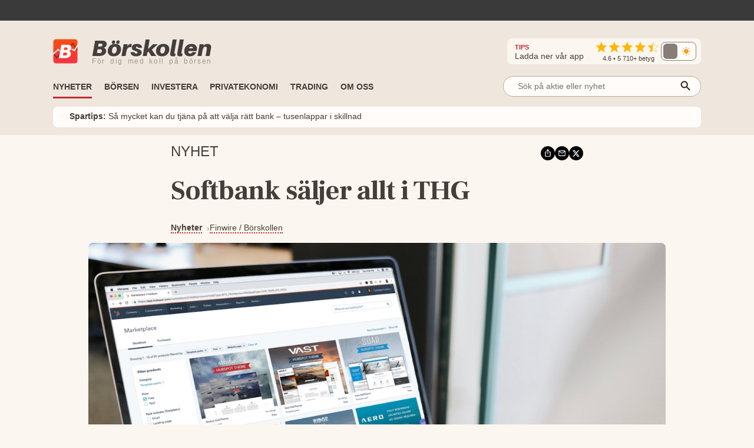

--- FILE ---
content_type: application/javascript; charset=UTF-8
request_url: https://www.borskollen.se/_next/static/chunks/2538-42636fb28c06a3b5.js
body_size: 2737
content:
"use strict";(self.webpackChunk_N_E=self.webpackChunk_N_E||[]).push([[2538],{12538:function(e,o,l){var r=l(85893),s=l(5379),i=l.n(s),t=l(41664),a=l.n(t),c=l(67294),n=l(50901),g=l(53866),d=l(82488),b=l(30783),p=l(12552),x=l(8371),f=l(34936),m=l(26762),h=l(54323);o.Z=e=>{var[o,l]=(0,c.useState)(filterNews(e.feedNews)),[s,t]=(0,c.useState)([]);(0,c.useEffect)(()=>{null==e.feedNews&&(null!=e.feedLoader?null!=e.feedLoader&&e.feedLoader().then(e=>{var o=e;l(filterNews(o=o.sort(()=>Math.random()-.5)))}).catch(e=>{console.log(e)}):null!=e.feedUrl&&(0,n.IK)(p.Z.apiEndpoint+e.feedUrl).then(e=>e.items?e.items:e.news).then(e=>e.map(e=>(e.type="news",e.isSponsored=null!=e.isSponsored?e.isSponsored:"sponsored"==e.newsType,e))).then(e=>{l(filterNews(e))}).catch(e=>{}))},[e.count]),(0,c.useEffect)(()=>{e.adCount&&e.adCount>0&&o&&o.length>0&&function(e,l){if(null==o)return;var r=o.filter(e=>e.isSponsored).length;let s=e;r>0&&(s-=r),s<=0||(0,f.g)([s,"Toppicks"]).then(e=>{null!=e&&e.length>0&&t(function(e,o){let l=[...Array(o).keys()];l=l.sort(()=>Math.random()-.5);let r=[],s=new Set;for(let o=0;o<e.length;o++){let i=l.find(e=>!s.has(e-1)&&!s.has(e+1));void 0===i&&(i=l.find(e=>!s.has(e))),void 0!==i&&(r.push({index:i,item:e[o]}),s.add(i),l=l.filter(e=>e!==i))}return r}(e,l))}).catch(e=>{})}(e.adCount,o.length)},[o]);let u=e.showDescription,y=!u&&e.isFullHeight;return(0,r.jsx)(r.Fragment,{children:(0,r.jsxs)("div",{className:i().dynamic([["cca7fe4f6dfbf945",[e.isFullHeight&&e.minHeight?"572px":"230px",e.rgb?e.rgb:"var(--color-background-rgb)",e.rgb?e.rgb:"var(--color-background-rgb)",e.isFullHeight||o&&o.length<=4?"0%":"10%;",e.isFullHeight?"wrap":"nowrap",e.isFullHeight?"flex: 1 0 calc(25% - 15px)":"",e.isFullHeight&&!e.sameSize?"flex: 1 0 calc(30% - 15px)":"",e.isFullHeight?"auto":"14rem",m.Z.fontFamily.mono,y?"1.1rem":"1.05rem",m.Z.colors.textLighterLightBackground,m.Z.fontFamily.serif,m.Z.colors.textLighterLightBackground,u?"-webkit-box":"none",e.sameSize?"word-break: break-all;":"",e.sameSize?"-ms-word-break: break-all;":"",u?"-webkit-box":"none",m.Z.colors.textLightestLightBackground,m.Z.colors.textLightestLightBackground,m.Z.colors.primaryDark,m.Z.colors.feedTypeColors.news,m.Z.colors.feedTypeColors.blog,m.Z.colors.feedTypeColors.video,m.Z.colors.feedTypeColors.press,m.Z.colors.feedTypeColors.analysis,m.Z.colors.feedTypeColors.podcast,m.Z.colors.feedTypeColors.sponsored,m.Z.colors.feedTypeColors.featured,m.Z.screenSize.large,m.Z.screenSize.small,e.isFullHeight?"flex: 1 0 calc(50% - 12px)":"",e.isFullHeight?"flex: 1 0 calc(50% - 12px)":"",e.isFullHeight?"auto":"10rem",u?"-webkit-box":"none",u?"-webkit-box":"none"]]])+" wrapper",children:[(0,r.jsx)("div",{className:i().dynamic([["cca7fe4f6dfbf945",[e.isFullHeight&&e.minHeight?"572px":"230px",e.rgb?e.rgb:"var(--color-background-rgb)",e.rgb?e.rgb:"var(--color-background-rgb)",e.isFullHeight||o&&o.length<=4?"0%":"10%;",e.isFullHeight?"wrap":"nowrap",e.isFullHeight?"flex: 1 0 calc(25% - 15px)":"",e.isFullHeight&&!e.sameSize?"flex: 1 0 calc(30% - 15px)":"",e.isFullHeight?"auto":"14rem",m.Z.fontFamily.mono,y?"1.1rem":"1.05rem",m.Z.colors.textLighterLightBackground,m.Z.fontFamily.serif,m.Z.colors.textLighterLightBackground,u?"-webkit-box":"none",e.sameSize?"word-break: break-all;":"",e.sameSize?"-ms-word-break: break-all;":"",u?"-webkit-box":"none",m.Z.colors.textLightestLightBackground,m.Z.colors.textLightestLightBackground,m.Z.colors.primaryDark,m.Z.colors.feedTypeColors.news,m.Z.colors.feedTypeColors.blog,m.Z.colors.feedTypeColors.video,m.Z.colors.feedTypeColors.press,m.Z.colors.feedTypeColors.analysis,m.Z.colors.feedTypeColors.podcast,m.Z.colors.feedTypeColors.sponsored,m.Z.colors.feedTypeColors.featured,m.Z.screenSize.large,m.Z.screenSize.small,e.isFullHeight?"flex: 1 0 calc(50% - 12px)":"",e.isFullHeight?"flex: 1 0 calc(50% - 12px)":"",e.isFullHeight?"auto":"10rem",u?"-webkit-box":"none",u?"-webkit-box":"none"]]])+" outer",children:o?o.map((l,t)=>{var c;let n,d=s.find(e=>e.index===t);return d?(0,r.jsx)("div",{className:i().dynamic([["cca7fe4f6dfbf945",[e.isFullHeight&&e.minHeight?"572px":"230px",e.rgb?e.rgb:"var(--color-background-rgb)",e.rgb?e.rgb:"var(--color-background-rgb)",e.isFullHeight||o&&o.length<=4?"0%":"10%;",e.isFullHeight?"wrap":"nowrap",e.isFullHeight?"flex: 1 0 calc(25% - 15px)":"",e.isFullHeight&&!e.sameSize?"flex: 1 0 calc(30% - 15px)":"",e.isFullHeight?"auto":"14rem",m.Z.fontFamily.mono,y?"1.1rem":"1.05rem",m.Z.colors.textLighterLightBackground,m.Z.fontFamily.serif,m.Z.colors.textLighterLightBackground,u?"-webkit-box":"none",e.sameSize?"word-break: break-all;":"",e.sameSize?"-ms-word-break: break-all;":"",u?"-webkit-box":"none",m.Z.colors.textLightestLightBackground,m.Z.colors.textLightestLightBackground,m.Z.colors.primaryDark,m.Z.colors.feedTypeColors.news,m.Z.colors.feedTypeColors.blog,m.Z.colors.feedTypeColors.video,m.Z.colors.feedTypeColors.press,m.Z.colors.feedTypeColors.analysis,m.Z.colors.feedTypeColors.podcast,m.Z.colors.feedTypeColors.sponsored,m.Z.colors.feedTypeColors.featured,m.Z.screenSize.large,m.Z.screenSize.small,e.isFullHeight?"flex: 1 0 calc(50% - 12px)":"",e.isFullHeight?"flex: 1 0 calc(50% - 12px)":"",e.isFullHeight?"auto":"10rem",u?"-webkit-box":"none",u?"-webkit-box":"none"]]])+" cell rp",children:(0,r.jsx)("span",{className:i().dynamic([["cca7fe4f6dfbf945",[e.isFullHeight&&e.minHeight?"572px":"230px",e.rgb?e.rgb:"var(--color-background-rgb)",e.rgb?e.rgb:"var(--color-background-rgb)",e.isFullHeight||o&&o.length<=4?"0%":"10%;",e.isFullHeight?"wrap":"nowrap",e.isFullHeight?"flex: 1 0 calc(25% - 15px)":"",e.isFullHeight&&!e.sameSize?"flex: 1 0 calc(30% - 15px)":"",e.isFullHeight?"auto":"14rem",m.Z.fontFamily.mono,y?"1.1rem":"1.05rem",m.Z.colors.textLighterLightBackground,m.Z.fontFamily.serif,m.Z.colors.textLighterLightBackground,u?"-webkit-box":"none",e.sameSize?"word-break: break-all;":"",e.sameSize?"-ms-word-break: break-all;":"",u?"-webkit-box":"none",m.Z.colors.textLightestLightBackground,m.Z.colors.textLightestLightBackground,m.Z.colors.primaryDark,m.Z.colors.feedTypeColors.news,m.Z.colors.feedTypeColors.blog,m.Z.colors.feedTypeColors.video,m.Z.colors.feedTypeColors.press,m.Z.colors.feedTypeColors.analysis,m.Z.colors.feedTypeColors.podcast,m.Z.colors.feedTypeColors.sponsored,m.Z.colors.feedTypeColors.featured,m.Z.screenSize.large,m.Z.screenSize.small,e.isFullHeight?"flex: 1 0 calc(50% - 12px)":"",e.isFullHeight?"flex: 1 0 calc(50% - 12px)":"",e.isFullHeight?"auto":"10rem",u?"-webkit-box":"none",u?"-webkit-box":"none"]]])+" item",children:(0,r.jsx)(g.Z,{item:d.item,titleSize:y?"1.1rem":"1.05rem",titleSizeSmall:"0.8rem",fontWeightSmall:"bold",descSize:"1rem",descSizeSmall:"0.8rem",skipDescription:!u})})},t+":"+d.title):(0,r.jsx)("div",{className:i().dynamic([["cca7fe4f6dfbf945",[e.isFullHeight&&e.minHeight?"572px":"230px",e.rgb?e.rgb:"var(--color-background-rgb)",e.rgb?e.rgb:"var(--color-background-rgb)",e.isFullHeight||o&&o.length<=4?"0%":"10%;",e.isFullHeight?"wrap":"nowrap",e.isFullHeight?"flex: 1 0 calc(25% - 15px)":"",e.isFullHeight&&!e.sameSize?"flex: 1 0 calc(30% - 15px)":"",e.isFullHeight?"auto":"14rem",m.Z.fontFamily.mono,y?"1.1rem":"1.05rem",m.Z.colors.textLighterLightBackground,m.Z.fontFamily.serif,m.Z.colors.textLighterLightBackground,u?"-webkit-box":"none",e.sameSize?"word-break: break-all;":"",e.sameSize?"-ms-word-break: break-all;":"",u?"-webkit-box":"none",m.Z.colors.textLightestLightBackground,m.Z.colors.textLightestLightBackground,m.Z.colors.primaryDark,m.Z.colors.feedTypeColors.news,m.Z.colors.feedTypeColors.blog,m.Z.colors.feedTypeColors.video,m.Z.colors.feedTypeColors.press,m.Z.colors.feedTypeColors.analysis,m.Z.colors.feedTypeColors.podcast,m.Z.colors.feedTypeColors.sponsored,m.Z.colors.feedTypeColors.featured,m.Z.screenSize.large,m.Z.screenSize.small,e.isFullHeight?"flex: 1 0 calc(50% - 12px)":"",e.isFullHeight?"flex: 1 0 calc(50% - 12px)":"",e.isFullHeight?"auto":"10rem",u?"-webkit-box":"none",u?"-webkit-box":"none"]]])+" cell",children:(0,r.jsx)(a(),{href:(n=void 0!=(c=l).slug&&""!=c.slug?c.slug:c.id,"news"==c.type?"/nyheter/"+c.provider.id+"/"+n:"blog"==c.type?"/ekonomibloggar/"+n:"video"==c.type?"/tv/"+n:"pressrelease"==c.type?"/pressmeddelanden/"+n:"analysis"==c.type?"/analyser/"+n:"podcast"==c.type?"/podcasts/"+n:"#"),legacyBehavior:!0,children:(0,r.jsx)("a",{className:i().dynamic([["cca7fe4f6dfbf945",[e.isFullHeight&&e.minHeight?"572px":"230px",e.rgb?e.rgb:"var(--color-background-rgb)",e.rgb?e.rgb:"var(--color-background-rgb)",e.isFullHeight||o&&o.length<=4?"0%":"10%;",e.isFullHeight?"wrap":"nowrap",e.isFullHeight?"flex: 1 0 calc(25% - 15px)":"",e.isFullHeight&&!e.sameSize?"flex: 1 0 calc(30% - 15px)":"",e.isFullHeight?"auto":"14rem",m.Z.fontFamily.mono,y?"1.1rem":"1.05rem",m.Z.colors.textLighterLightBackground,m.Z.fontFamily.serif,m.Z.colors.textLighterLightBackground,u?"-webkit-box":"none",e.sameSize?"word-break: break-all;":"",e.sameSize?"-ms-word-break: break-all;":"",u?"-webkit-box":"none",m.Z.colors.textLightestLightBackground,m.Z.colors.textLightestLightBackground,m.Z.colors.primaryDark,m.Z.colors.feedTypeColors.news,m.Z.colors.feedTypeColors.blog,m.Z.colors.feedTypeColors.video,m.Z.colors.feedTypeColors.press,m.Z.colors.feedTypeColors.analysis,m.Z.colors.feedTypeColors.podcast,m.Z.colors.feedTypeColors.sponsored,m.Z.colors.feedTypeColors.featured,m.Z.screenSize.large,m.Z.screenSize.small,e.isFullHeight?"flex: 1 0 calc(50% - 12px)":"",e.isFullHeight?"flex: 1 0 calc(50% - 12px)":"",e.isFullHeight?"auto":"10rem",u?"-webkit-box":"none",u?"-webkit-box":"none"]]])+" item",children:(0,r.jsxs)(b.Z,{onFirstEnter:()=>l.isSponsored?x.NN({impression_tracking_id:l.id,impression_tracking_url:l.webUrl.replace("https://www.borskollen.se","")}):null,children:[(0,r.jsx)("img",{src:l.imageUrl?l.imageUrl:m.Z.images.placeholder_news,className:i().dynamic([["cca7fe4f6dfbf945",[e.isFullHeight&&e.minHeight?"572px":"230px",e.rgb?e.rgb:"var(--color-background-rgb)",e.rgb?e.rgb:"var(--color-background-rgb)",e.isFullHeight||o&&o.length<=4?"0%":"10%;",e.isFullHeight?"wrap":"nowrap",e.isFullHeight?"flex: 1 0 calc(25% - 15px)":"",e.isFullHeight&&!e.sameSize?"flex: 1 0 calc(30% - 15px)":"",e.isFullHeight?"auto":"14rem",m.Z.fontFamily.mono,y?"1.1rem":"1.05rem",m.Z.colors.textLighterLightBackground,m.Z.fontFamily.serif,m.Z.colors.textLighterLightBackground,u?"-webkit-box":"none",e.sameSize?"word-break: break-all;":"",e.sameSize?"-ms-word-break: break-all;":"",u?"-webkit-box":"none",m.Z.colors.textLightestLightBackground,m.Z.colors.textLightestLightBackground,m.Z.colors.primaryDark,m.Z.colors.feedTypeColors.news,m.Z.colors.feedTypeColors.blog,m.Z.colors.feedTypeColors.video,m.Z.colors.feedTypeColors.press,m.Z.colors.feedTypeColors.analysis,m.Z.colors.feedTypeColors.podcast,m.Z.colors.feedTypeColors.sponsored,m.Z.colors.feedTypeColors.featured,m.Z.screenSize.large,m.Z.screenSize.small,e.isFullHeight?"flex: 1 0 calc(50% - 12px)":"",e.isFullHeight?"flex: 1 0 calc(50% - 12px)":"",e.isFullHeight?"auto":"10rem",u?"-webkit-box":"none",u?"-webkit-box":"none"]]])+" image"}),(0,r.jsxs)("div",{className:i().dynamic([["cca7fe4f6dfbf945",[e.isFullHeight&&e.minHeight?"572px":"230px",e.rgb?e.rgb:"var(--color-background-rgb)",e.rgb?e.rgb:"var(--color-background-rgb)",e.isFullHeight||o&&o.length<=4?"0%":"10%;",e.isFullHeight?"wrap":"nowrap",e.isFullHeight?"flex: 1 0 calc(25% - 15px)":"",e.isFullHeight&&!e.sameSize?"flex: 1 0 calc(30% - 15px)":"",e.isFullHeight?"auto":"14rem",m.Z.fontFamily.mono,y?"1.1rem":"1.05rem",m.Z.colors.textLighterLightBackground,m.Z.fontFamily.serif,m.Z.colors.textLighterLightBackground,u?"-webkit-box":"none",e.sameSize?"word-break: break-all;":"",e.sameSize?"-ms-word-break: break-all;":"",u?"-webkit-box":"none",m.Z.colors.textLightestLightBackground,m.Z.colors.textLightestLightBackground,m.Z.colors.primaryDark,m.Z.colors.feedTypeColors.news,m.Z.colors.feedTypeColors.blog,m.Z.colors.feedTypeColors.video,m.Z.colors.feedTypeColors.press,m.Z.colors.feedTypeColors.analysis,m.Z.colors.feedTypeColors.podcast,m.Z.colors.feedTypeColors.sponsored,m.Z.colors.feedTypeColors.featured,m.Z.screenSize.large,m.Z.screenSize.small,e.isFullHeight?"flex: 1 0 calc(50% - 12px)":"",e.isFullHeight?"flex: 1 0 calc(50% - 12px)":"",e.isFullHeight?"auto":"10rem",u?"-webkit-box":"none",u?"-webkit-box":"none"]]])+" text",children:[(0,r.jsxs)("div",{className:i().dynamic([["cca7fe4f6dfbf945",[e.isFullHeight&&e.minHeight?"572px":"230px",e.rgb?e.rgb:"var(--color-background-rgb)",e.rgb?e.rgb:"var(--color-background-rgb)",e.isFullHeight||o&&o.length<=4?"0%":"10%;",e.isFullHeight?"wrap":"nowrap",e.isFullHeight?"flex: 1 0 calc(25% - 15px)":"",e.isFullHeight&&!e.sameSize?"flex: 1 0 calc(30% - 15px)":"",e.isFullHeight?"auto":"14rem",m.Z.fontFamily.mono,y?"1.1rem":"1.05rem",m.Z.colors.textLighterLightBackground,m.Z.fontFamily.serif,m.Z.colors.textLighterLightBackground,u?"-webkit-box":"none",e.sameSize?"word-break: break-all;":"",e.sameSize?"-ms-word-break: break-all;":"",u?"-webkit-box":"none",m.Z.colors.textLightestLightBackground,m.Z.colors.textLightestLightBackground,m.Z.colors.primaryDark,m.Z.colors.feedTypeColors.news,m.Z.colors.feedTypeColors.blog,m.Z.colors.feedTypeColors.video,m.Z.colors.feedTypeColors.press,m.Z.colors.feedTypeColors.analysis,m.Z.colors.feedTypeColors.podcast,m.Z.colors.feedTypeColors.sponsored,m.Z.colors.feedTypeColors.featured,m.Z.screenSize.large,m.Z.screenSize.small,e.isFullHeight?"flex: 1 0 calc(50% - 12px)":"",e.isFullHeight?"flex: 1 0 calc(50% - 12px)":"",e.isFullHeight?"auto":"10rem",u?"-webkit-box":"none",u?"-webkit-box":"none"]]])+" meta",children:[(0,r.jsx)("div",{className:i().dynamic([["cca7fe4f6dfbf945",[e.isFullHeight&&e.minHeight?"572px":"230px",e.rgb?e.rgb:"var(--color-background-rgb)",e.rgb?e.rgb:"var(--color-background-rgb)",e.isFullHeight||o&&o.length<=4?"0%":"10%;",e.isFullHeight?"wrap":"nowrap",e.isFullHeight?"flex: 1 0 calc(25% - 15px)":"",e.isFullHeight&&!e.sameSize?"flex: 1 0 calc(30% - 15px)":"",e.isFullHeight?"auto":"14rem",m.Z.fontFamily.mono,y?"1.1rem":"1.05rem",m.Z.colors.textLighterLightBackground,m.Z.fontFamily.serif,m.Z.colors.textLighterLightBackground,u?"-webkit-box":"none",e.sameSize?"word-break: break-all;":"",e.sameSize?"-ms-word-break: break-all;":"",u?"-webkit-box":"none",m.Z.colors.textLightestLightBackground,m.Z.colors.textLightestLightBackground,m.Z.colors.primaryDark,m.Z.colors.feedTypeColors.news,m.Z.colors.feedTypeColors.blog,m.Z.colors.feedTypeColors.video,m.Z.colors.feedTypeColors.press,m.Z.colors.feedTypeColors.analysis,m.Z.colors.feedTypeColors.podcast,m.Z.colors.feedTypeColors.sponsored,m.Z.colors.feedTypeColors.featured,m.Z.screenSize.large,m.Z.screenSize.small,e.isFullHeight?"flex: 1 0 calc(50% - 12px)":"",e.isFullHeight?"flex: 1 0 calc(50% - 12px)":"",e.isFullHeight?"auto":"10rem",u?"-webkit-box":"none",u?"-webkit-box":"none"]]])+" tag "+function(e){if(e.isSponsored)return"sponsored";if(e.isFeatured)return"featured";if("news"==e.type)return"news";if("blog"==e.type)return"blog";if("video"==e.type)return"video";if("pressrelease"==e.type)return"press";if("analysis"==e.type)return"anal";else if("podcast"==e.type)return"pod"}(l),children:function(e){if(e.isSponsored)return"Annons";if(e.isFeatured)return"Utvald";if("news"==e.type)return"Nyhet";if("blog"==e.type)return"Blogg";if("video"==e.type)return"Video";if("pressrelease"==e.type)return"PM";if("analysis"==e.type)return"Analys";else if("podcast"==e.type)return"Podcast";return""}(l)}),e.showDate&&(0,r.jsxs)(r.Fragment,{children:[(0,r.jsx)("span",{className:i().dynamic([["cca7fe4f6dfbf945",[e.isFullHeight&&e.minHeight?"572px":"230px",e.rgb?e.rgb:"var(--color-background-rgb)",e.rgb?e.rgb:"var(--color-background-rgb)",e.isFullHeight||o&&o.length<=4?"0%":"10%;",e.isFullHeight?"wrap":"nowrap",e.isFullHeight?"flex: 1 0 calc(25% - 15px)":"",e.isFullHeight&&!e.sameSize?"flex: 1 0 calc(30% - 15px)":"",e.isFullHeight?"auto":"14rem",m.Z.fontFamily.mono,y?"1.1rem":"1.05rem",m.Z.colors.textLighterLightBackground,m.Z.fontFamily.serif,m.Z.colors.textLighterLightBackground,u?"-webkit-box":"none",e.sameSize?"word-break: break-all;":"",e.sameSize?"-ms-word-break: break-all;":"",u?"-webkit-box":"none",m.Z.colors.textLightestLightBackground,m.Z.colors.textLightestLightBackground,m.Z.colors.primaryDark,m.Z.colors.feedTypeColors.news,m.Z.colors.feedTypeColors.blog,m.Z.colors.feedTypeColors.video,m.Z.colors.feedTypeColors.press,m.Z.colors.feedTypeColors.analysis,m.Z.colors.feedTypeColors.podcast,m.Z.colors.feedTypeColors.sponsored,m.Z.colors.feedTypeColors.featured,m.Z.screenSize.large,m.Z.screenSize.small,e.isFullHeight?"flex: 1 0 calc(50% - 12px)":"",e.isFullHeight?"flex: 1 0 calc(50% - 12px)":"",e.isFullHeight?"auto":"10rem",u?"-webkit-box":"none",u?"-webkit-box":"none"]]])+" pipe",children:"|"}),(0,r.jsx)("div",{className:i().dynamic([["cca7fe4f6dfbf945",[e.isFullHeight&&e.minHeight?"572px":"230px",e.rgb?e.rgb:"var(--color-background-rgb)",e.rgb?e.rgb:"var(--color-background-rgb)",e.isFullHeight||o&&o.length<=4?"0%":"10%;",e.isFullHeight?"wrap":"nowrap",e.isFullHeight?"flex: 1 0 calc(25% - 15px)":"",e.isFullHeight&&!e.sameSize?"flex: 1 0 calc(30% - 15px)":"",e.isFullHeight?"auto":"14rem",m.Z.fontFamily.mono,y?"1.1rem":"1.05rem",m.Z.colors.textLighterLightBackground,m.Z.fontFamily.serif,m.Z.colors.textLighterLightBackground,u?"-webkit-box":"none",e.sameSize?"word-break: break-all;":"",e.sameSize?"-ms-word-break: break-all;":"",u?"-webkit-box":"none",m.Z.colors.textLightestLightBackground,m.Z.colors.textLightestLightBackground,m.Z.colors.primaryDark,m.Z.colors.feedTypeColors.news,m.Z.colors.feedTypeColors.blog,m.Z.colors.feedTypeColors.video,m.Z.colors.feedTypeColors.press,m.Z.colors.feedTypeColors.analysis,m.Z.colors.feedTypeColors.podcast,m.Z.colors.feedTypeColors.sponsored,m.Z.colors.feedTypeColors.featured,m.Z.screenSize.large,m.Z.screenSize.small,e.isFullHeight?"flex: 1 0 calc(50% - 12px)":"",e.isFullHeight?"flex: 1 0 calc(50% - 12px)":"",e.isFullHeight?"auto":"10rem",u?"-webkit-box":"none",u?"-webkit-box":"none"]]])+" date",children:(0,h.ZP)(l.pubDateUtc,!1)})]}),e.showProvider&&(0,r.jsxs)(r.Fragment,{children:[(0,r.jsx)("span",{className:i().dynamic([["cca7fe4f6dfbf945",[e.isFullHeight&&e.minHeight?"572px":"230px",e.rgb?e.rgb:"var(--color-background-rgb)",e.rgb?e.rgb:"var(--color-background-rgb)",e.isFullHeight||o&&o.length<=4?"0%":"10%;",e.isFullHeight?"wrap":"nowrap",e.isFullHeight?"flex: 1 0 calc(25% - 15px)":"",e.isFullHeight&&!e.sameSize?"flex: 1 0 calc(30% - 15px)":"",e.isFullHeight?"auto":"14rem",m.Z.fontFamily.mono,y?"1.1rem":"1.05rem",m.Z.colors.textLighterLightBackground,m.Z.fontFamily.serif,m.Z.colors.textLighterLightBackground,u?"-webkit-box":"none",e.sameSize?"word-break: break-all;":"",e.sameSize?"-ms-word-break: break-all;":"",u?"-webkit-box":"none",m.Z.colors.textLightestLightBackground,m.Z.colors.textLightestLightBackground,m.Z.colors.primaryDark,m.Z.colors.feedTypeColors.news,m.Z.colors.feedTypeColors.blog,m.Z.colors.feedTypeColors.video,m.Z.colors.feedTypeColors.press,m.Z.colors.feedTypeColors.analysis,m.Z.colors.feedTypeColors.podcast,m.Z.colors.feedTypeColors.sponsored,m.Z.colors.feedTypeColors.featured,m.Z.screenSize.large,m.Z.screenSize.small,e.isFullHeight?"flex: 1 0 calc(50% - 12px)":"",e.isFullHeight?"flex: 1 0 calc(50% - 12px)":"",e.isFullHeight?"auto":"10rem",u?"-webkit-box":"none",u?"-webkit-box":"none"]]])+" pipe",children:"|"}),(0,r.jsx)("div",{className:i().dynamic([["cca7fe4f6dfbf945",[e.isFullHeight&&e.minHeight?"572px":"230px",e.rgb?e.rgb:"var(--color-background-rgb)",e.rgb?e.rgb:"var(--color-background-rgb)",e.isFullHeight||o&&o.length<=4?"0%":"10%;",e.isFullHeight?"wrap":"nowrap",e.isFullHeight?"flex: 1 0 calc(25% - 15px)":"",e.isFullHeight&&!e.sameSize?"flex: 1 0 calc(30% - 15px)":"",e.isFullHeight?"auto":"14rem",m.Z.fontFamily.mono,y?"1.1rem":"1.05rem",m.Z.colors.textLighterLightBackground,m.Z.fontFamily.serif,m.Z.colors.textLighterLightBackground,u?"-webkit-box":"none",e.sameSize?"word-break: break-all;":"",e.sameSize?"-ms-word-break: break-all;":"",u?"-webkit-box":"none",m.Z.colors.textLightestLightBackground,m.Z.colors.textLightestLightBackground,m.Z.colors.primaryDark,m.Z.colors.feedTypeColors.news,m.Z.colors.feedTypeColors.blog,m.Z.colors.feedTypeColors.video,m.Z.colors.feedTypeColors.press,m.Z.colors.feedTypeColors.analysis,m.Z.colors.feedTypeColors.podcast,m.Z.colors.feedTypeColors.sponsored,m.Z.colors.feedTypeColors.featured,m.Z.screenSize.large,m.Z.screenSize.small,e.isFullHeight?"flex: 1 0 calc(50% - 12px)":"",e.isFullHeight?"flex: 1 0 calc(50% - 12px)":"",e.isFullHeight?"auto":"10rem",u?"-webkit-box":"none",u?"-webkit-box":"none"]]])+" date",children:l.provider.name})]})]}),(0,r.jsx)("p",{className:i().dynamic([["cca7fe4f6dfbf945",[e.isFullHeight&&e.minHeight?"572px":"230px",e.rgb?e.rgb:"var(--color-background-rgb)",e.rgb?e.rgb:"var(--color-background-rgb)",e.isFullHeight||o&&o.length<=4?"0%":"10%;",e.isFullHeight?"wrap":"nowrap",e.isFullHeight?"flex: 1 0 calc(25% - 15px)":"",e.isFullHeight&&!e.sameSize?"flex: 1 0 calc(30% - 15px)":"",e.isFullHeight?"auto":"14rem",m.Z.fontFamily.mono,y?"1.1rem":"1.05rem",m.Z.colors.textLighterLightBackground,m.Z.fontFamily.serif,m.Z.colors.textLighterLightBackground,u?"-webkit-box":"none",e.sameSize?"word-break: break-all;":"",e.sameSize?"-ms-word-break: break-all;":"",u?"-webkit-box":"none",m.Z.colors.textLightestLightBackground,m.Z.colors.textLightestLightBackground,m.Z.colors.primaryDark,m.Z.colors.feedTypeColors.news,m.Z.colors.feedTypeColors.blog,m.Z.colors.feedTypeColors.video,m.Z.colors.feedTypeColors.press,m.Z.colors.feedTypeColors.analysis,m.Z.colors.feedTypeColors.podcast,m.Z.colors.feedTypeColors.sponsored,m.Z.colors.feedTypeColors.featured,m.Z.screenSize.large,m.Z.screenSize.small,e.isFullHeight?"flex: 1 0 calc(50% - 12px)":"",e.isFullHeight?"flex: 1 0 calc(50% - 12px)":"",e.isFullHeight?"auto":"10rem",u?"-webkit-box":"none",u?"-webkit-box":"none"]]])+" title break-text",children:l.title}),(0,r.jsx)("p",{className:i().dynamic([["cca7fe4f6dfbf945",[e.isFullHeight&&e.minHeight?"572px":"230px",e.rgb?e.rgb:"var(--color-background-rgb)",e.rgb?e.rgb:"var(--color-background-rgb)",e.isFullHeight||o&&o.length<=4?"0%":"10%;",e.isFullHeight?"wrap":"nowrap",e.isFullHeight?"flex: 1 0 calc(25% - 15px)":"",e.isFullHeight&&!e.sameSize?"flex: 1 0 calc(30% - 15px)":"",e.isFullHeight?"auto":"14rem",m.Z.fontFamily.mono,y?"1.1rem":"1.05rem",m.Z.colors.textLighterLightBackground,m.Z.fontFamily.serif,m.Z.colors.textLighterLightBackground,u?"-webkit-box":"none",e.sameSize?"word-break: break-all;":"",e.sameSize?"-ms-word-break: break-all;":"",u?"-webkit-box":"none",m.Z.colors.textLightestLightBackground,m.Z.colors.textLightestLightBackground,m.Z.colors.primaryDark,m.Z.colors.feedTypeColors.news,m.Z.colors.feedTypeColors.blog,m.Z.colors.feedTypeColors.video,m.Z.colors.feedTypeColors.press,m.Z.colors.feedTypeColors.analysis,m.Z.colors.feedTypeColors.podcast,m.Z.colors.feedTypeColors.sponsored,m.Z.colors.feedTypeColors.featured,m.Z.screenSize.large,m.Z.screenSize.small,e.isFullHeight?"flex: 1 0 calc(50% - 12px)":"",e.isFullHeight?"flex: 1 0 calc(50% - 12px)":"",e.isFullHeight?"auto":"10rem",u?"-webkit-box":"none",u?"-webkit-box":"none"]]])+" desc break-text",children:l.description})]})]})})})},t+":"+l.id)}):(0,r.jsx)(d.Z,{text:"Laddar..."})}),(0,r.jsx)(i(),{id:"cca7fe4f6dfbf945",dynamic:[e.isFullHeight&&e.minHeight?"572px":"230px",e.rgb?e.rgb:"var(--color-background-rgb)",e.rgb?e.rgb:"var(--color-background-rgb)",e.isFullHeight||o&&o.length<=4?"0%":"10%;",e.isFullHeight?"wrap":"nowrap",e.isFullHeight?"flex: 1 0 calc(25% - 15px)":"",e.isFullHeight&&!e.sameSize?"flex: 1 0 calc(30% - 15px)":"",e.isFullHeight?"auto":"14rem",m.Z.fontFamily.mono,y?"1.1rem":"1.05rem",m.Z.colors.textLighterLightBackground,m.Z.fontFamily.serif,m.Z.colors.textLighterLightBackground,u?"-webkit-box":"none",e.sameSize?"word-break: break-all;":"",e.sameSize?"-ms-word-break: break-all;":"",u?"-webkit-box":"none",m.Z.colors.textLightestLightBackground,m.Z.colors.textLightestLightBackground,m.Z.colors.primaryDark,m.Z.colors.feedTypeColors.news,m.Z.colors.feedTypeColors.blog,m.Z.colors.feedTypeColors.video,m.Z.colors.feedTypeColors.press,m.Z.colors.feedTypeColors.analysis,m.Z.colors.feedTypeColors.podcast,m.Z.colors.feedTypeColors.sponsored,m.Z.colors.feedTypeColors.featured,m.Z.screenSize.large,m.Z.screenSize.small,e.isFullHeight?"flex: 1 0 calc(50% - 12px)":"",e.isFullHeight?"flex: 1 0 calc(50% - 12px)":"",e.isFullHeight?"auto":"10rem",u?"-webkit-box":"none",u?"-webkit-box":"none"],children:".wrapper.__jsx-style-dynamic-selector{position:relative;min-height:".concat(e.isFullHeight&&e.minHeight?"572px":"230px",'}.wrapper.__jsx-style-dynamic-selector:after{display:block;position:absolute;content:"";z-index:1;bottom:0;right:-1px;pointer-events:none;background-image:-webkit-linear-gradient(left,rgba(').concat(e.rgb?e.rgb:"var(--color-background-rgb)",", 0),rgba(").concat(e.rgb?e.rgb:"var(--color-background-rgb)",", 1)90%);background-image:-moz-linear-gradient(left,rgba(").concat(e.rgb?e.rgb:"var(--color-background-rgb)",", 0),rgba(").concat(e.rgb?e.rgb:"var(--color-background-rgb)",", 1)90%);background-image:-o-linear-gradient(left,rgba(").concat(e.rgb?e.rgb:"var(--color-background-rgb)",", 0),rgba(").concat(e.rgb?e.rgb:"var(--color-background-rgb)",", 1)90%);background-image:linear-gradient(to right,rgba(").concat(e.rgb?e.rgb:"var(--color-background-rgb)",", 0),rgba(").concat(e.rgb?e.rgb:"var(--color-background-rgb)",", 1)90%);width:").concat(e.isFullHeight||o&&o.length<=4?"0%":"10%;",";height:100%}.outer.__jsx-style-dynamic-selector{position:relative;display:-webkit-box;display:-webkit-flex;display:-moz-box;display:-ms-flexbox;display:flex;-webkit-box-orient:horizontal;-webkit-box-direction:normal;-webkit-flex-direction:row;-moz-box-orient:horizontal;-moz-box-direction:normal;-ms-flex-direction:row;flex-direction:row;-webkit-flex-wrap:").concat(e.isFullHeight?"wrap":"nowrap",";-ms-flex-wrap:").concat(e.isFullHeight?"wrap":"nowrap",";flex-wrap:").concat(e.isFullHeight?"wrap":"nowrap",";overflow-x:auto;scrollbar-width:none;-ms-overflow-style:none;gap:15px}.outer.__jsx-style-dynamic-selector::-webkit-scrollbar{display:none}.cell.__jsx-style-dynamic-selector{display:-webkit-box;display:-webkit-flex;display:-moz-box;display:-ms-flexbox;display:flex;").concat(e.isFullHeight?"flex: 1 0 calc(25% - 15px)":"",";}.cell.__jsx-style-dynamic-selector:nth-child(1),.cell.__jsx-style-dynamic-selector:nth-child(2),.cell.__jsx-style-dynamic-selector:nth-child(3){").concat(e.isFullHeight&&!e.sameSize?"flex: 1 0 calc(30% - 15px)":"",";}.item.__jsx-style-dynamic-selector{display:-webkit-box;display:-webkit-flex;display:-moz-box;display:-ms-flexbox;display:flex;-webkit-box-orient:vertical;-webkit-box-direction:normal;-webkit-flex-direction:column;-moz-box-orient:vertical;-moz-box-direction:normal;-ms-flex-direction:column;flex-direction:column;position:relative;width:").concat(e.isFullHeight?"auto":"14rem","}.image.__jsx-style-dynamic-selector{position:relative;display:block;pointer-events:none;width:100%;aspect-ratio:16/9;-o-object-fit:cover;object-fit:cover}.image.hidden.__jsx-style-dynamic-selector{display:none}.text.__jsx-style-dynamic-selector{display:-webkit-box;display:-webkit-flex;display:-moz-box;display:-ms-flexbox;display:flex;-webkit-box-orient:vertical;-webkit-box-direction:normal;-webkit-flex-direction:column;-moz-box-orient:vertical;-moz-box-direction:normal;-ms-flex-direction:column;flex-direction:column;padding-top:.5rem}.text.__jsx-style-dynamic-selector .title.__jsx-style-dynamic-selector{font-family:").concat(m.Z.fontFamily.mono,";font-size:").concat(y?"1.1rem":"1.05rem",";font-weight:bold;margin:0;margin-top:.25rem;color:").concat(m.Z.colors.textLighterLightBackground,";overflow:hidden;line-height:1.2;-o-text-overflow:ellipsis;text-overflow:ellipsis;display:-webkit-box;-webkit-line-clamp:3;-webkit-box-orient:vertical}.text.__jsx-style-dynamic-selector .desc.__jsx-style-dynamic-selector{font-family:").concat(m.Z.fontFamily.serif,";font-size:1rem;margin:0;margin-top:.2rem;color:").concat(m.Z.colors.textLighterLightBackground,";overflow:hidden;line-height:1.3;-o-text-overflow:ellipsis;text-overflow:ellipsis;display:").concat(u?"-webkit-box":"none",";-webkit-line-clamp:1;-webkit-box-orient:vertical;").concat(e.sameSize?"word-break: break-all;":"","\n                    ").concat(e.sameSize?"-ms-word-break: break-all;":"","                    \n                }.cell.__jsx-style-dynamic-selector:nth-child(-n+3) .text.__jsx-style-dynamic-selector .desc.__jsx-style-dynamic-selector{display:").concat(u?"-webkit-box":"none",";-webkit-line-clamp:2;-webkit-box-orient:vertical}.meta.__jsx-style-dynamic-selector{display:-webkit-box;display:-webkit-flex;display:-moz-box;display:-ms-flexbox;display:flex;-webkit-box-orient:horizontal;-webkit-box-direction:normal;-webkit-flex-direction:row;-moz-box-orient:horizontal;-moz-box-direction:normal;-ms-flex-direction:row;flex-direction:row;-webkit-box-align:center;-webkit-align-items:center;-moz-box-align:center;-ms-flex-align:center;align-items:center;gap:.25rem;font-size:.8rem}.pipe.__jsx-style-dynamic-selector{color:").concat(m.Z.colors.textLightestLightBackground,"}.date.__jsx-style-dynamic-selector{color:").concat(m.Z.colors.textLightestLightBackground,";word-break:break-all}.tag.__jsx-style-dynamic-selector{color:").concat(m.Z.colors.primaryDark,";font-weight:bold}.tag.news.__jsx-style-dynamic-selector{color:").concat(m.Z.colors.feedTypeColors.news,"}.tag.blog.__jsx-style-dynamic-selector{color:").concat(m.Z.colors.feedTypeColors.blog,"}.tag.video.__jsx-style-dynamic-selector{color:").concat(m.Z.colors.feedTypeColors.video,"}.tag.press.__jsx-style-dynamic-selector{color:").concat(m.Z.colors.feedTypeColors.press,"}.tag.anal.__jsx-style-dynamic-selector{color:").concat(m.Z.colors.feedTypeColors.analysis,"}.tag.pod.__jsx-style-dynamic-selector{color:").concat(m.Z.colors.feedTypeColors.podcast,"}.tag.sponsored.__jsx-style-dynamic-selector{color:").concat(m.Z.colors.feedTypeColors.sponsored,"}.tag.featured.__jsx-style-dynamic-selector{color:").concat(m.Z.colors.feedTypeColors.featured,"}@media screen and (max-width:").concat(m.Z.screenSize.large,"){.wrapper.__jsx-style-dynamic-selector{position:relative;min-height:185px}.tag.__jsx-style-dynamic-selector{padding:.1rem 0rem}.meta.__jsx-style-dynamic-selector{font-size:.7rem}}@media screen and (max-width:").concat(m.Z.screenSize.small,"){.outer.__jsx-style-dynamic-selector{gap:12px}.cell.__jsx-style-dynamic-selector{").concat(e.isFullHeight?"flex: 1 0 calc(50% - 12px)":"",";}.cell.__jsx-style-dynamic-selector:nth-child(1),.cell.__jsx-style-dynamic-selector:nth-child(2),.cell.__jsx-style-dynamic-selector:nth-child(3){").concat(e.isFullHeight?"flex: 1 0 calc(50% - 12px)":"",";}.item.__jsx-style-dynamic-selector{font-size:1rem;width:").concat(e.isFullHeight?"auto":"10rem","}.text.__jsx-style-dynamic-selector .title.__jsx-style-dynamic-selector{font-size:.8rem;font-weight:bold}.text.__jsx-style-dynamic-selector .desc.__jsx-style-dynamic-selector{font-size:.8rem;line-height:1.2;margin-top:.3rem;-webkit-line-clamp:2;-webkit-box-orient:vertical}.cell.__jsx-style-dynamic-selector:nth-child(-n+3) .text.__jsx-style-dynamic-selector .desc.__jsx-style-dynamic-selector{display:").concat(u?"-webkit-box":"none",";-webkit-line-clamp:2;-webkit-box-orient:vertical}.cell.__jsx-style-dynamic-selector:nth-child(-n+2) .text.__jsx-style-dynamic-selector .desc.__jsx-style-dynamic-selector{display:").concat(u?"-webkit-box":"none",";-webkit-line-clamp:2;-webkit-box-orient:vertical}}")})]})});function filterNews(o){if(null==o)return null;var l=!e.adCount||0==e.adCount,r=null!=e.count?e.count:7,s=[];if(o.length>0){o=(o=(o=o.filter(o=>null==e.skipNewsIds||!e.skipNewsIds.includes(o.id))).filter(e=>!l||!e.isSponsored)).filter(o=>!e.skipFeatured||!o.isFeatured),e.shuffleOrder&&(e.isFullHeight?((o=o.slice(0,3*r+1)).sort(()=>Math.random()-.5),o.slice(0,r+1)):(o=o.slice(0,r+1)).sort(()=>Math.random()-.5));var i=0;for(var t of o){if(t.isSponsored&&i<1)i++,s.push(t);else{if(t.isSponsored&&i>=1)continue;s.push(t)}if(s.length==r)break}}return s}}}}]);